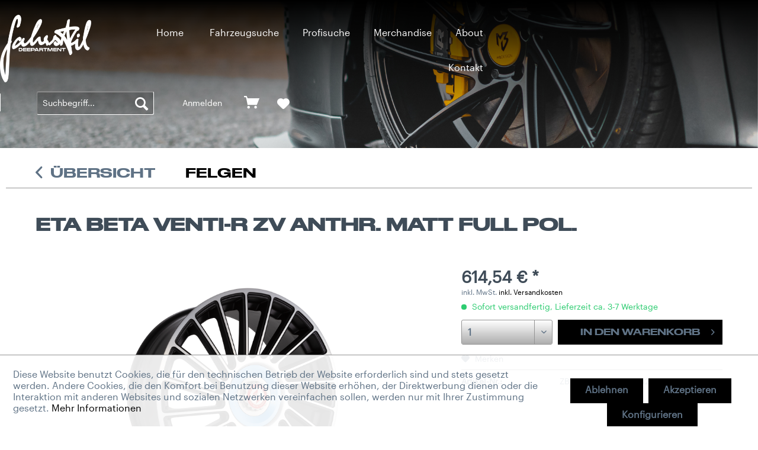

--- FILE ---
content_type: text/html; charset=UTF-8
request_url: https://fahrstil.at/felgen/42282/eta-beta-venti-r-zv-anthr.-matt-full-pol.
body_size: 11770
content:
<!DOCTYPE html> <html class="no-js" lang="de" itemscope="itemscope" itemtype="https://schema.org/WebPage"> <head> <meta charset="utf-8"> <meta name="author" content="fahrstil DeePartment" /> <meta name="robots" content="index,follow" /> <meta name="revisit-after" content="15 days" /> <meta name="keywords" content="" /> <meta name="description" content="" /> <meta property="og:type" content="product" /> <meta property="og:site_name" content="Fahrstil DeePartment" /> <meta property="og:url" content="https://fahrstil.at/felgen/42282/eta-beta-venti-r-zv-anthr.-matt-full-pol." /> <meta property="og:title" content="Eta Beta VENTI-R ZV Anthr. matt full pol." /> <meta property="og:description" content="" /> <meta property="og:image" content="https://s3.at.edis.global/fahrstil/media/image/3d/fc/e8/VENTI-R_ZV_Black_Polish_R-Blau_M-Silber.png" /> <meta property="product:brand" content="Eta Beta" /> <meta property="product:price" content="614,54" /> <meta property="product:product_link" content="https://fahrstil.at/felgen/42282/eta-beta-venti-r-zv-anthr.-matt-full-pol." /> <meta name="twitter:card" content="product" /> <meta name="twitter:site" content="Fahrstil DeePartment" /> <meta name="twitter:title" content="Eta Beta VENTI-R ZV Anthr. matt full pol." /> <meta name="twitter:description" content="" /> <meta name="twitter:image" content="https://s3.at.edis.global/fahrstil/media/image/3d/fc/e8/VENTI-R_ZV_Black_Polish_R-Blau_M-Silber.png" /> <meta itemprop="copyrightHolder" content="Fahrstil DeePartment" /> <meta itemprop="copyrightYear" content="2021" /> <meta itemprop="isFamilyFriendly" content="True" /> <meta itemprop="image" content="https://s3.at.edis.global/fahrstil/media/vector/73/be/a0/logo.svg" /> <meta name="viewport" content="width=device-width, initial-scale=1.0"> <meta name="mobile-web-app-capable" content="yes"> <meta name="apple-mobile-web-app-title" content="Fahrstil DeePartment"> <meta name="apple-mobile-web-app-capable" content="yes"> <meta name="apple-mobile-web-app-status-bar-style" content="default"> <link rel="apple-touch-icon-precomposed" href="/themes/Frontend/Responsive/frontend/_public/src/img/apple-touch-icon-precomposed.png"> <link rel="shortcut icon" href="https://s3.at.edis.global/fahrstil/media/image/63/54/8c/favicon.png"> <meta name="msapplication-navbutton-color" content="#000000" /> <meta name="application-name" content="Fahrstil DeePartment" /> <meta name="msapplication-starturl" content="https://fahrstil.at/" /> <meta name="msapplication-window" content="width=1024;height=768" /> <meta name="msapplication-TileImage" content="https://s3.at.edis.global/fahrstil/media/image/63/54/8c/favicon.png"> <meta name="msapplication-TileColor" content="#000000"> <meta name="theme-color" content="#000000" /> <link rel="canonical" href="https://fahrstil.at/felgen/42282/eta-beta-venti-r-zv-anthr.-matt-full-pol." /> <title itemprop="name">Eta Beta VENTI-R ZV Anthr. matt full pol. | Felgen | Fahrstil DeePartment</title> <link href="/web/cache/1679317302_3f9f3437e9f517034734c92736c33084.css" media="all" rel="stylesheet" type="text/css" /> <link href="/themes/Frontend/FahrstilDeepartment/frontend/_public/src/fonts/fontawesome/css/all.css" rel="stylesheet"> </head> <body class="is--ctl-detail is--act-index" > <div class="page-wrap"> <noscript class="noscript-main"> <div class="alert is--warning"> <div class="alert--icon"> <i class="icon--element icon--warning"></i> </div> <div class="alert--content"> Um Fahrstil&#x20;DeePartment in vollem Umfang nutzen zu k&ouml;nnen, empfehlen wir Ihnen Javascript in Ihrem Browser zu aktiveren. </div> </div> </noscript> <header class="header-main"> <div class="container header--navigation"> <div class="logo-main block-group" role="banner"> <div class="logo--shop block"> <a class="logo--link" href="https://fahrstil.at/" title="Fahrstil DeePartment - zur Startseite wechseln"> <picture> <source srcset="https://s3.at.edis.global/fahrstil/media/vector/73/be/a0/logo.svg" media="(min-width: 78.75em)"> <source srcset="https://s3.at.edis.global/fahrstil/media/image/c1/36/61/fahrstil.png" media="(min-width: 64em)"> <source srcset="https://s3.at.edis.global/fahrstil/media/vector/73/be/a0/logo.svg" media="(min-width: 48em)"> <img srcset="https://s3.at.edis.global/fahrstil/media/vector/73/be/a0/logo.svg" alt="Fahrstil DeePartment - zur Startseite wechseln" /> </picture> </a> </div> </div> <div class="main-navigation"> <div class="navigation--list-wrapper"> <ul class="navigation--list container" role="menubar" itemscope="itemscope" itemtype="https://schema.org/SiteNavigationElement"> <li class="navigation--entry is--home" role="menuitem"><a class="navigation--link is--first" href="https://fahrstil.at/" title="Home" aria-label="Home" itemprop="url"><span itemprop="name">Home</span></a></li> <li class="navigation--entry" role="menuitem"> <a class="navigation--link" href="https://fahrstil.at/#fahrzeugsuche" title="Fahrzeugsuche" aria-label="Fahrzeugsuche" itemprop="url" target="_parent"> <span itemprop="name">Fahrzeugsuche</span> </a> </li><li class="navigation--entry" role="menuitem"> <a class="navigation--link" href="https://fahrstil.at/#profisuche" title="Profisuche" aria-label="Profisuche" itemprop="url" target="_parent"> <span itemprop="name">Profisuche</span> </a> </li><li class="navigation--entry" role="menuitem"> <a class="navigation--link" href="https://fahrstil.at/merchandise/" title="Merchandise" aria-label="Merchandise" itemprop="url"> <span itemprop="name">Merchandise</span> </a> </li><li class="navigation--entry" role="menuitem"> <a class="navigation--link" href="https://shop.fahrstil-dpm.at/about" title="About" aria-label="About" itemprop="url" target="_parent" rel="nofollow noopener"> <span itemprop="name">About</span> </a> </li><li class="navigation--entry" role="menuitem"> <a class="navigation--link" href="https://shop.fahrstil-dpm.at/kontaktformular" title="Kontakt" aria-label="Kontakt" itemprop="url" target="_parent" rel="nofollow noopener"> <span itemprop="name">Kontakt</span> </a> </li> </ul> </div> </div> <nav class="shop--navigation block-group"> <ul class="navigation--list block-group" role="menubar"> <li class="navigation--entry entry--menu-left" role="menuitem"> <a class="entry--link entry--trigger btn is--icon-left" href="#offcanvas--left" data-offcanvas="true" data-offCanvasSelector=".sidebar-main" aria-label=""> <i class="icon--menu"></i> </a> </li> <li class="navigation--entry entry--search" role="menuitem" data-search="true" aria-haspopup="true" data-minLength="3"> <a class="btn entry--link entry--trigger" href="#show-hide--search" title="Suche anzeigen / schließen"> <i class="icon--search"></i> <span class="search--display">Suchen</span> </a> <form action="/search" method="get" class="main-search--form"> <input type="search" name="sSearch" aria-label="Suchbegriff..." class="main-search--field" autocomplete="off" autocapitalize="off" placeholder="Suchbegriff..." maxlength="30" /> <button type="submit" class="main-search--button" aria-label="Suchen"> <i class="icon--search"></i> <span class="main-search--text">Suchen</span> </button> <div class="form--ajax-loader">&nbsp;</div> </form> <div class="main-search--results"></div> </li>  <li class="navigation--entry entry--account with-slt" role="menuitem" data-offcanvas="true" data-offCanvasSelector=".account--dropdown-navigation"> <a href="https://fahrstil.at/account" title="Anmelden" class="btn is--icon-left entry--link account--link"> <span class="account--display"> Anmelden </span> </a> <div class="account--dropdown-navigation"> <div class="navigation--smartphone"> <div class="entry--close-off-canvas"> <a href="#close-account-menu" class="account--close-off-canvas" title="Menü schließen" aria-label="Menü schließen"> Menü schließen <i class="icon--arrow-right"></i> </a> </div> </div> <div class="account--menu is--rounded is--personalized"> <span class="navigation--headline"> Mein Konto </span> <div class="account--menu-container"> <ul class="sidebar--navigation navigation--list is--level0 show--active-items"> <li class="navigation--entry"> <span class="navigation--signin"> <a href="https://fahrstil.at/account#hide-registration" class="blocked--link btn is--primary navigation--signin-btn" data-collapseTarget="#registration" data-action="close"> Anmelden </a> <span class="navigation--register"> oder <a href="https://fahrstil.at/account#show-registration" class="blocked--link" data-collapseTarget="#registration" data-action="open"> registrieren </a> </span> </span> </li> <li class="navigation--entry"> <a href="https://fahrstil.at/account" title="Übersicht" class="navigation--link"> Übersicht </a> </li> <li class="navigation--entry"> <a href="https://fahrstil.at/account/profile" title="Persönliche Daten" class="navigation--link" rel="nofollow"> Persönliche Daten </a> </li> <li class="navigation--entry"> <a href="https://fahrstil.at/address/index/sidebar/" title="Adressen" class="navigation--link" rel="nofollow"> Adressen </a> </li> <li class="navigation--entry"> <a href="https://fahrstil.at/account/payment" title="Zahlungsarten" class="navigation--link" rel="nofollow"> Zahlungsarten </a> </li> <li class="navigation--entry"> <a href="https://fahrstil.at/account/orders" title="Bestellungen" class="navigation--link" rel="nofollow"> Bestellungen </a> </li> <li class="navigation--entry"> <a href="https://fahrstil.at/account/downloads" title="Sofortdownloads" class="navigation--link" rel="nofollow"> Sofortdownloads </a> </li> <li class="navigation--entry"> <a href="https://fahrstil.at/note" title="Merkzettel" class="navigation--link" rel="nofollow"> Merkzettel </a> </li> </ul> </div> </div> </div> </li> <li class="navigation--entry entry--cart" role="menuitem"> <a class="btn is--icon-left cart--link" href="https://fahrstil.at/checkout/cart" title="Warenkorb"> <span class="cart--display"> Warenkorb </span> <span class="badge is--primary is--minimal cart--quantity is--hidden">0</span> <i class="icon--basket"></i> </a> <div class="ajax-loader">&nbsp;</div> </li> <li class="navigation--entry entry--notepad" role="menuitem"> <a href="https://fahrstil.at/note" title="Merkzettel" class="btn"> <i class="icon--heart"></i> </a> </li>  </ul> </nav> <div class="container--ajax-cart" data-collapse-cart="true" data-displayMode="offcanvas"></div> </div> </header> <div class="image-header-main" style="background-image: url(https://s3.at.edis.global/fahrstil/media/image/8d/20/8a/martin-katler-VePKTgUSgH8-unsplash.jpg);"> </div> <section class="content-main container block-group"> <nav class="content--breadcrumb block"> <a class="breadcrumb--button breadcrumb--link" href="https://fahrstil.at/felgen/" title="Übersicht"> <i class="icon--arrow-left"></i> <span class="breadcrumb--title">Übersicht</span> </a> <ul class="breadcrumb--list" role="menu" itemscope itemtype="https://schema.org/BreadcrumbList"> <li role="menuitem" class="breadcrumb--entry is--active" itemprop="itemListElement" itemscope itemtype="https://schema.org/ListItem"> <a class="breadcrumb--link" href="https://fahrstil.at/felgen/" title="Felgen" itemprop="item"> <link itemprop="url" href="https://fahrstil.at/felgen/" /> <span class="breadcrumb--title" itemprop="name">Felgen</span> </a> <meta itemprop="position" content="0" /> </li> </ul> </nav> <nav class="product--navigation"> <a href="#" class="navigation--link link--prev"> <div class="link--prev-button"> <span class="link--prev-inner">Zurück</span> </div> <div class="image--wrapper"> <div class="image--container"></div> </div> </a> <a href="#" class="navigation--link link--next"> <div class="link--next-button"> <span class="link--next-inner">Vor</span> </div> <div class="image--wrapper"> <div class="image--container"></div> </div> </a> </nav> <div class="content-main--inner"> <div id='cookie-consent' class='off-canvas is--left block-transition' data-cookie-consent-manager='true'> <div class='cookie-consent--header cookie-consent--close'> Cookie-Einstellungen <i class="icon--arrow-right"></i> </div> <div class='cookie-consent--description'> Diese Website benutzt Cookies, die für den technischen Betrieb der Website erforderlich sind und stets gesetzt werden. Andere Cookies, die den Komfort bei Benutzung dieser Website erhöhen, der Direktwerbung dienen oder die Interaktion mit anderen Websites und sozialen Netzwerken vereinfachen sollen, werden nur mit Ihrer Zustimmung gesetzt. </div> <div class='cookie-consent--configuration'> <div class='cookie-consent--configuration-header'> <div class='cookie-consent--configuration-header-text'>Konfiguration</div> </div> <div class='cookie-consent--configuration-main'> <div class='cookie-consent--group'> <input type="hidden" class="cookie-consent--group-name" value="technical" /> <label class="cookie-consent--group-state cookie-consent--state-input cookie-consent--required"> <input type="checkbox" name="technical-state" class="cookie-consent--group-state-input" disabled="disabled" checked="checked"/> <span class="cookie-consent--state-input-element"></span> </label> <div class='cookie-consent--group-title' data-collapse-panel='true' data-contentSiblingSelector=".cookie-consent--group-container"> <div class="cookie-consent--group-title-label cookie-consent--state-label"> Technisch erforderlich </div> <span class="cookie-consent--group-arrow is-icon--right"> <i class="icon--arrow-right"></i> </span> </div> <div class='cookie-consent--group-container'> <div class='cookie-consent--group-description'> Diese Cookies sind für die Grundfunktionen des Shops notwendig. </div> <div class='cookie-consent--cookies-container'> <div class='cookie-consent--cookie'> <input type="hidden" class="cookie-consent--cookie-name" value="cookieDeclined" /> <label class="cookie-consent--cookie-state cookie-consent--state-input cookie-consent--required"> <input type="checkbox" name="cookieDeclined-state" class="cookie-consent--cookie-state-input" disabled="disabled" checked="checked" /> <span class="cookie-consent--state-input-element"></span> </label> <div class='cookie--label cookie-consent--state-label'> "Alle Cookies ablehnen" Cookie </div> </div> <div class='cookie-consent--cookie'> <input type="hidden" class="cookie-consent--cookie-name" value="allowCookie" /> <label class="cookie-consent--cookie-state cookie-consent--state-input cookie-consent--required"> <input type="checkbox" name="allowCookie-state" class="cookie-consent--cookie-state-input" disabled="disabled" checked="checked" /> <span class="cookie-consent--state-input-element"></span> </label> <div class='cookie--label cookie-consent--state-label'> "Alle Cookies annehmen" Cookie </div> </div> <div class='cookie-consent--cookie'> <input type="hidden" class="cookie-consent--cookie-name" value="shop" /> <label class="cookie-consent--cookie-state cookie-consent--state-input cookie-consent--required"> <input type="checkbox" name="shop-state" class="cookie-consent--cookie-state-input" disabled="disabled" checked="checked" /> <span class="cookie-consent--state-input-element"></span> </label> <div class='cookie--label cookie-consent--state-label'> Ausgewählter Shop </div> </div> <div class='cookie-consent--cookie'> <input type="hidden" class="cookie-consent--cookie-name" value="csrf_token" /> <label class="cookie-consent--cookie-state cookie-consent--state-input cookie-consent--required"> <input type="checkbox" name="csrf_token-state" class="cookie-consent--cookie-state-input" disabled="disabled" checked="checked" /> <span class="cookie-consent--state-input-element"></span> </label> <div class='cookie--label cookie-consent--state-label'> CSRF-Token </div> </div> <div class='cookie-consent--cookie'> <input type="hidden" class="cookie-consent--cookie-name" value="cookiePreferences" /> <label class="cookie-consent--cookie-state cookie-consent--state-input cookie-consent--required"> <input type="checkbox" name="cookiePreferences-state" class="cookie-consent--cookie-state-input" disabled="disabled" checked="checked" /> <span class="cookie-consent--state-input-element"></span> </label> <div class='cookie--label cookie-consent--state-label'> Cookie-Einstellungen </div> </div> <div class='cookie-consent--cookie'> <input type="hidden" class="cookie-consent--cookie-name" value="x-cache-context-hash" /> <label class="cookie-consent--cookie-state cookie-consent--state-input cookie-consent--required"> <input type="checkbox" name="x-cache-context-hash-state" class="cookie-consent--cookie-state-input" disabled="disabled" checked="checked" /> <span class="cookie-consent--state-input-element"></span> </label> <div class='cookie--label cookie-consent--state-label'> Individuelle Preise </div> </div> <div class='cookie-consent--cookie'> <input type="hidden" class="cookie-consent--cookie-name" value="onco_object" /> <label class="cookie-consent--cookie-state cookie-consent--state-input cookie-consent--required"> <input type="checkbox" name="onco_object-state" class="cookie-consent--cookie-state-input" disabled="disabled" checked="checked" /> <span class="cookie-consent--state-input-element"></span> </label> <div class='cookie--label cookie-consent--state-label'> Kompatibilitätsfilter </div> </div> <div class='cookie-consent--cookie'> <input type="hidden" class="cookie-consent--cookie-name" value="slt" /> <label class="cookie-consent--cookie-state cookie-consent--state-input cookie-consent--required"> <input type="checkbox" name="slt-state" class="cookie-consent--cookie-state-input" disabled="disabled" checked="checked" /> <span class="cookie-consent--state-input-element"></span> </label> <div class='cookie--label cookie-consent--state-label'> Kunden-Wiedererkennung </div> </div> <div class='cookie-consent--cookie'> <input type="hidden" class="cookie-consent--cookie-name" value="nocache" /> <label class="cookie-consent--cookie-state cookie-consent--state-input cookie-consent--required"> <input type="checkbox" name="nocache-state" class="cookie-consent--cookie-state-input" disabled="disabled" checked="checked" /> <span class="cookie-consent--state-input-element"></span> </label> <div class='cookie--label cookie-consent--state-label'> Kundenspezifisches Caching </div> </div> <div class='cookie-consent--cookie'> <input type="hidden" class="cookie-consent--cookie-name" value="session" /> <label class="cookie-consent--cookie-state cookie-consent--state-input cookie-consent--required"> <input type="checkbox" name="session-state" class="cookie-consent--cookie-state-input" disabled="disabled" checked="checked" /> <span class="cookie-consent--state-input-element"></span> </label> <div class='cookie--label cookie-consent--state-label'> Session </div> </div> <div class='cookie-consent--cookie'> <input type="hidden" class="cookie-consent--cookie-name" value="currency" /> <label class="cookie-consent--cookie-state cookie-consent--state-input cookie-consent--required"> <input type="checkbox" name="currency-state" class="cookie-consent--cookie-state-input" disabled="disabled" checked="checked" /> <span class="cookie-consent--state-input-element"></span> </label> <div class='cookie--label cookie-consent--state-label'> Währungswechsel </div> </div> </div> </div> </div> <div class='cookie-consent--group'> <input type="hidden" class="cookie-consent--group-name" value="comfort" /> <label class="cookie-consent--group-state cookie-consent--state-input"> <input type="checkbox" name="comfort-state" class="cookie-consent--group-state-input"/> <span class="cookie-consent--state-input-element"></span> </label> <div class='cookie-consent--group-title' data-collapse-panel='true' data-contentSiblingSelector=".cookie-consent--group-container"> <div class="cookie-consent--group-title-label cookie-consent--state-label"> Komfortfunktionen </div> <span class="cookie-consent--group-arrow is-icon--right"> <i class="icon--arrow-right"></i> </span> </div> <div class='cookie-consent--group-container'> <div class='cookie-consent--group-description'> Diese Cookies werden genutzt um das Einkaufserlebnis noch ansprechender zu gestalten, beispielsweise für die Wiedererkennung des Besuchers. </div> <div class='cookie-consent--cookies-container'> <div class='cookie-consent--cookie'> <input type="hidden" class="cookie-consent--cookie-name" value="sUniqueID" /> <label class="cookie-consent--cookie-state cookie-consent--state-input"> <input type="checkbox" name="sUniqueID-state" class="cookie-consent--cookie-state-input" /> <span class="cookie-consent--state-input-element"></span> </label> <div class='cookie--label cookie-consent--state-label'> Merkzettel </div> </div> </div> </div> </div> <div class='cookie-consent--group'> <input type="hidden" class="cookie-consent--group-name" value="statistics" /> <label class="cookie-consent--group-state cookie-consent--state-input"> <input type="checkbox" name="statistics-state" class="cookie-consent--group-state-input"/> <span class="cookie-consent--state-input-element"></span> </label> <div class='cookie-consent--group-title' data-collapse-panel='true' data-contentSiblingSelector=".cookie-consent--group-container"> <div class="cookie-consent--group-title-label cookie-consent--state-label"> Statistik & Tracking </div> <span class="cookie-consent--group-arrow is-icon--right"> <i class="icon--arrow-right"></i> </span> </div> <div class='cookie-consent--group-container'> <div class='cookie-consent--cookies-container'> <div class='cookie-consent--cookie'> <input type="hidden" class="cookie-consent--cookie-name" value="x-ua-device" /> <label class="cookie-consent--cookie-state cookie-consent--state-input"> <input type="checkbox" name="x-ua-device-state" class="cookie-consent--cookie-state-input" /> <span class="cookie-consent--state-input-element"></span> </label> <div class='cookie--label cookie-consent--state-label'> Endgeräteerkennung </div> </div> <div class='cookie-consent--cookie'> <input type="hidden" class="cookie-consent--cookie-name" value="__utm" /> <label class="cookie-consent--cookie-state cookie-consent--state-input"> <input type="checkbox" name="__utm-state" class="cookie-consent--cookie-state-input" /> <span class="cookie-consent--state-input-element"></span> </label> <div class='cookie--label cookie-consent--state-label'> Google Analytics </div> </div> <div class='cookie-consent--cookie'> <input type="hidden" class="cookie-consent--cookie-name" value="partner" /> <label class="cookie-consent--cookie-state cookie-consent--state-input"> <input type="checkbox" name="partner-state" class="cookie-consent--cookie-state-input" /> <span class="cookie-consent--state-input-element"></span> </label> <div class='cookie--label cookie-consent--state-label'> Partnerprogramm </div> </div> </div> </div> </div> </div> </div> <div class="cookie-consent--save"> <input class="cookie-consent--save-button btn is--primary" type="button" value="Einstellungen speichern" /> </div> </div> <aside class="sidebar-main off-canvas"> <div class="navigation--smartphone"> <ul class="navigation--list "> <li class="navigation--entry entry--close-off-canvas"> <a href="#close-categories-menu" title="Menü schließen" class="navigation--link"> Menü schließen <i class="icon--arrow-right"></i> </a> </li> </ul> <div class="mobile--switches">   </div> </div> <div class="sidebar--categories-wrapper" data-subcategory-nav="true" data-mainCategoryId="3" data-categoryId="4" data-fetchUrl="/widgets/listing/getCategory/categoryId/4"> <div class="categories--headline navigation--headline"> Kategorien </div> <div class="sidebar--categories-navigation"> <ul class="sidebar--navigation categories--navigation navigation--list is--drop-down is--level0 is--rounded" role="menu"> <li class="navigation--entry" role="menuitem"> <a class="navigation--link" href="https://fahrstil.at/#fahrzeugsuche" data-categoryId="11" data-fetchUrl="/widgets/listing/getCategory/categoryId/11" title="Fahrzeugsuche" target="_parent"> Fahrzeugsuche </a> </li> <li class="navigation--entry" role="menuitem"> <a class="navigation--link" href="https://fahrstil.at/#profisuche" data-categoryId="12" data-fetchUrl="/widgets/listing/getCategory/categoryId/12" title="Profisuche" target="_parent"> Profisuche </a> </li> <li class="navigation--entry has--sub-children" role="menuitem"> <a class="navigation--link link--go-forward" href="https://fahrstil.at/merchandise/" data-categoryId="13" data-fetchUrl="/widgets/listing/getCategory/categoryId/13" title="Merchandise" > Merchandise <span class="is--icon-right"> <i class="icon--arrow-right"></i> </span> </a> </li> <li class="navigation--entry has--sub-children" role="menuitem"> <a class="navigation--link link--go-forward" href="https://fahrstil.at/fahrwerk/" data-categoryId="5" data-fetchUrl="/widgets/listing/getCategory/categoryId/5" title="Fahrwerk" > Fahrwerk <span class="is--icon-right"> <i class="icon--arrow-right"></i> </span> </a> </li> <li class="navigation--entry has--sub-children" role="menuitem"> <a class="navigation--link link--go-forward" href="https://fahrstil.at/auspuff/" data-categoryId="6" data-fetchUrl="/widgets/listing/getCategory/categoryId/6" title="Auspuff" > Auspuff <span class="is--icon-right"> <i class="icon--arrow-right"></i> </span> </a> </li> <li class="navigation--entry is--active" role="menuitem"> <a class="navigation--link is--active" href="https://fahrstil.at/felgen/" data-categoryId="4" data-fetchUrl="/widgets/listing/getCategory/categoryId/4" title="Felgen" > Felgen </a> </li> <li class="navigation--entry has--sub-children" role="menuitem"> <a class="navigation--link link--go-forward" href="https://fahrstil.at/zubehoer/" data-categoryId="8" data-fetchUrl="/widgets/listing/getCategory/categoryId/8" title="Zubehör" > Zubehör <span class="is--icon-right"> <i class="icon--arrow-right"></i> </span> </a> </li> <li class="navigation--entry has--sub-children" role="menuitem"> <a class="navigation--link link--go-forward" href="https://fahrstil.at/performance/" data-categoryId="7" data-fetchUrl="/widgets/listing/getCategory/categoryId/7" title="Performance" > Performance <span class="is--icon-right"> <i class="icon--arrow-right"></i> </span> </a> </li> <li class="navigation--entry" role="menuitem"> <a class="navigation--link" href="https://shop.fahrstil-dpm.at/about" data-categoryId="9" data-fetchUrl="/widgets/listing/getCategory/categoryId/9" title="About" target="_parent" rel="nofollow noopener"> About </a> </li> <li class="navigation--entry" role="menuitem"> <a class="navigation--link" href="https://shop.fahrstil-dpm.at/kontaktformular" data-categoryId="10" data-fetchUrl="/widgets/listing/getCategory/categoryId/10" title="Kontakt" target="_parent" rel="nofollow noopener"> Kontakt </a> </li> </ul> </div> <div class="shop-sites--container is--rounded"> <div class="shop-sites--headline navigation--headline"> Informationen </div> <ul class="shop-sites--navigation sidebar--navigation navigation--list is--drop-down is--level0" role="menu"> <li class="navigation--entry" role="menuitem"> <a class="navigation--link" href="https://shop.fahrstil-dpm.at/defektes-produkt" title="Defektes Produkt" data-categoryId="51" data-fetchUrl="/widgets/listing/getCustomPage/pageId/51" target="_parent" rel="nofollow noopener"> Defektes Produkt </a> </li> <li class="navigation--entry" role="menuitem"> <a class="navigation--link" href="https://fahrstil.at/agb-b2b" title="AGB | B2B" data-categoryId="47" data-fetchUrl="/widgets/listing/getCustomPage/pageId/47" > AGB | B2B </a> </li> <li class="navigation--entry" role="menuitem"> <a class="navigation--link" href="https://fahrstil.at/agb-b2c" title="AGB | B2C" data-categoryId="4" data-fetchUrl="/widgets/listing/getCustomPage/pageId/4" > AGB | B2C </a> </li> <li class="navigation--entry" role="menuitem"> <a class="navigation--link" href="https://fahrstil.at/versand-b2b" title="Versand | B2B" data-categoryId="53" data-fetchUrl="/widgets/listing/getCustomPage/pageId/53" > Versand | B2B </a> </li> <li class="navigation--entry" role="menuitem"> <a class="navigation--link" href="https://fahrstil.at/versand-b2c" title="Versand | B2C" data-categoryId="6" data-fetchUrl="/widgets/listing/getCustomPage/pageId/6" > Versand | B2C </a> </li> <li class="navigation--entry" role="menuitem"> <a class="navigation--link" href="https://fahrstil.at/fahrstil-b2b-programm" title="B2B Programm" data-categoryId="37" data-fetchUrl="/widgets/listing/getCustomPage/pageId/37" target="_self"> B2B Programm </a> </li> <li class="navigation--entry" role="menuitem"> <a class="navigation--link" href="https://fahrstil.at/kontaktformular" title="Kontakt" data-categoryId="1" data-fetchUrl="/widgets/listing/getCustomPage/pageId/1" target="_self"> Kontakt </a> </li> <li class="navigation--entry" role="menuitem"> <a class="navigation--link" href="https://fahrstil.at/widerrufsrecht" title="Widerrufsrecht" data-categoryId="8" data-fetchUrl="/widgets/listing/getCustomPage/pageId/8" > Widerrufsrecht </a> </li> <li class="navigation--entry" role="menuitem"> <a class="navigation--link" href="https://fahrstil.at/impressum" title="Impressum" data-categoryId="3" data-fetchUrl="/widgets/listing/getCustomPage/pageId/3" > Impressum </a> </li> <li class="navigation--entry" role="menuitem"> <a class="navigation--link" href="https://fahrstil.at/datenschutz" title="Datenschutz" data-categoryId="7" data-fetchUrl="/widgets/listing/getCustomPage/pageId/7" > Datenschutz </a> </li> <li class="navigation--entry" role="menuitem"> <a class="navigation--link" href="https://fahrstil.at/zahlungsmethoden" title="Zahlungsmethoden" data-categoryId="50" data-fetchUrl="/widgets/listing/getCustomPage/pageId/50" > Zahlungsmethoden </a> </li> </ul> </div> </div> </aside> <div class="content--wrapper"> <div class="content product--details" itemscope itemtype="https://schema.org/Product" data-product-navigation="/widgets/listing/productNavigation" data-category-id="4" data-main-ordernumber="ZBS085385114MF7842" data-ajax-wishlist="true" data-compare-ajax="true" data-ajax-variants-container="true"> <header class="product--header"> <div class="product--info"> <h1 class="product--title" itemprop="name"> Eta Beta VENTI-R ZV Anthr. matt full pol. </h1> <meta itemprop="gtin13" content="4251713207521"/> </div> </header> <div class="product--detail-upper block-group"> <div class="product--image-container image-slider product--image-zoom" data-image-slider="true" data-image-gallery="true" data-maxZoom="0" data-thumbnails=".image--thumbnails" > <div class="image-slider--container no--thumbnails"> <div class="image-slider--slide"> <div class="image--box image-slider--item"> <span class="image--element" data-img-large="https://s3.at.edis.global/fahrstil/media/image/0b/d2/ac/VENTI-R_ZV_Black_Polish_R-Blau_M-Silber_1280x1280.png" data-img-small="https://s3.at.edis.global/fahrstil/media/image/34/08/17/VENTI-R_ZV_Black_Polish_R-Blau_M-Silber_200x200.png" data-img-original="https://s3.at.edis.global/fahrstil/media/image/3d/fc/e8/VENTI-R_ZV_Black_Polish_R-Blau_M-Silber.png" data-alt="Eta Beta VENTI-R ZV Anthr. matt full pol."> <span class="image--media"> <img srcset="https://s3.at.edis.global/fahrstil/media/image/21/db/a1/VENTI-R_ZV_Black_Polish_R-Blau_M-Silber_600x600.png, https://s3.at.edis.global/fahrstil/media/image/16/58/27/VENTI-R_ZV_Black_Polish_R-Blau_M-Silber_600x600@2x.png 2x" src="https://s3.at.edis.global/fahrstil/media/image/21/db/a1/VENTI-R_ZV_Black_Polish_R-Blau_M-Silber_600x600.png" alt="Eta Beta VENTI-R ZV Anthr. matt full pol." itemprop="image" /> </span> </span> </div> </div> </div> </div> <div class="product--buybox block"> <meta itemprop="brand" content="Eta Beta"/> <div itemprop="offers" itemscope itemtype="https://schema.org/Offer" class="buybox--inner"> <meta itemprop="priceCurrency" content="EUR"/> <span itemprop="priceSpecification" itemscope itemtype="https://schema.org/PriceSpecification"> <meta itemprop="valueAddedTaxIncluded" content="true"/> </span> <meta itemprop="url" content="https://fahrstil.at/felgen/42282/eta-beta-venti-r-zv-anthr.-matt-full-pol."/> <div class="product--price price--default"> <span class="price--content content--default"> <meta itemprop="price" content="614.54"> 614,54&nbsp;&euro; * </span> </div> <p class="product--tax" data-content="" data-modalbox="true" data-targetSelector="a" data-mode="ajax"> inkl. MwSt. <a title="Versandkosten" href="https://fahrstil.at/versand-b2c" style="text-decoration:underline">inkl. Versandkosten</a> </p> <div class="product--delivery"> <link itemprop="availability" href="https://schema.org/InStock" /> <p class="delivery--information"> <span class="delivery--text delivery--text-available"> <i class="delivery--status-icon delivery--status-available"></i> Sofort versandfertig, Lieferzeit ca. 3-7 Werktage </span> </p> </div> <div class="product--configurator"> </div> <form name="sAddToBasket" method="post" action="https://fahrstil.at/checkout/addArticle" class="buybox--form" data-add-article="true" data-eventName="submit" data-showModal="false" data-addArticleUrl="https://fahrstil.at/checkout/ajaxAddArticleCart"> <input type="hidden" name="sActionIdentifier" value=""/> <input type="hidden" name="sAddAccessories" id="sAddAccessories" value=""/> <input type="hidden" name="sAdd" value="ZBS085385114MF7842"/> <div class="buybox--button-container block-group"> <div class="buybox--quantity block"> <div class="select-field"> <select id="sQuantity" name="sQuantity" class="quantity--select"> <option value="1">1</option> <option value="2">2</option> <option value="3">3</option> <option value="4">4</option> <option value="5">5</option> <option value="6">6</option> <option value="7">7</option> <option value="8">8</option> <option value="9">9</option> <option value="10">10</option> <option value="11">11</option> <option value="12">12</option> <option value="13">13</option> <option value="14">14</option> <option value="15">15</option> <option value="16">16</option> <option value="17">17</option> <option value="18">18</option> <option value="19">19</option> <option value="20">20</option> <option value="21">21</option> <option value="22">22</option> <option value="23">23</option> <option value="24">24</option> <option value="25">25</option> <option value="26">26</option> <option value="27">27</option> <option value="28">28</option> <option value="29">29</option> <option value="30">30</option> <option value="31">31</option> <option value="32">32</option> <option value="33">33</option> <option value="34">34</option> <option value="35">35</option> <option value="36">36</option> <option value="37">37</option> <option value="38">38</option> <option value="39">39</option> <option value="40">40</option> <option value="41">41</option> <option value="42">42</option> <option value="43">43</option> <option value="44">44</option> <option value="45">45</option> <option value="46">46</option> <option value="47">47</option> <option value="48">48</option> <option value="49">49</option> <option value="50">50</option> <option value="51">51</option> <option value="52">52</option> <option value="53">53</option> <option value="54">54</option> <option value="55">55</option> <option value="56">56</option> <option value="57">57</option> <option value="58">58</option> <option value="59">59</option> <option value="60">60</option> <option value="61">61</option> <option value="62">62</option> <option value="63">63</option> <option value="64">64</option> <option value="65">65</option> <option value="66">66</option> <option value="67">67</option> <option value="68">68</option> <option value="69">69</option> <option value="70">70</option> <option value="71">71</option> <option value="72">72</option> <option value="73">73</option> <option value="74">74</option> <option value="75">75</option> <option value="76">76</option> <option value="77">77</option> <option value="78">78</option> <option value="79">79</option> <option value="80">80</option> <option value="81">81</option> <option value="82">82</option> <option value="83">83</option> <option value="84">84</option> <option value="85">85</option> <option value="86">86</option> <option value="87">87</option> <option value="88">88</option> <option value="89">89</option> <option value="90">90</option> <option value="91">91</option> <option value="92">92</option> <option value="93">93</option> <option value="94">94</option> <option value="95">95</option> <option value="96">96</option> <option value="97">97</option> <option value="98">98</option> <option value="99">99</option> <option value="100">100</option> </select> </div> </div> <button class="buybox--button block btn is--primary is--icon-right is--center is--large" name="In den Warenkorb"> <span class="buy-btn--cart-add">In den</span> <span class="buy-btn--cart-text">Warenkorb</span> <i class="icon--arrow-right"></i> </button> </div> </form> <nav class="product--actions"> <form action="https://fahrstil.at/note/add/ordernumber/ZBS085385114MF7842" method="post" class="action--form"> <button type="submit" class="action--link link--notepad" title="Auf den Merkzettel" data-ajaxUrl="https://fahrstil.at/note/ajaxAdd/ordernumber/ZBS085385114MF7842" data-text="Gemerkt"> <i class="icon--heart"></i> <span class="action--text">Merken</span> </button> </form> </nav> </div> <ul class="product--base-info list--unstyled"> <li class="base-info--entry entry--sku"> <strong class="entry--label"> Artikel-Nr.: </strong> <meta itemprop="productID" content="42297"/> <span class="entry--content" itemprop="sku"> ZBS085385114MF7842 </span> </li> </ul> </div> </div> <div class="tab-menu--product"> <div class="tab--navigation"> <a href="#" class="tab--link" title="Beschreibung" data-tabName="description">Beschreibung</a> </div> <div class="tab--container-list"> <div class="tab--container"> <div class="tab--header"> <a href="#" class="tab--title" title="Beschreibung">Beschreibung</a> </div> <div class="tab--preview"> <a href="#" class="tab--link" title=" mehr"> mehr</a> </div> <div class="tab--content"> <div class="buttons--off-canvas"> <a href="#" title="Menü schließen" class="close--off-canvas"> <i class="icon--arrow-left"></i> Menü schließen </a> </div> <div class="content--description"> <div class="content--title"> Produktinformationen "Eta Beta VENTI-R ZV Anthr. matt full pol." </div> <div class="product--wrap"> <div class="product--prop"> <h4>Eigenschaften</h4> <div class="product--properties panel has--border"> <table class="product--properties-table"> <tr class="product--properties-row"> <td class="product--properties-label is--bold">Größe:</td> <td class="product--properties-value">20 Zoll</td> </tr> <tr class="product--properties-row"> <td class="product--properties-label is--bold">Gewicht:</td> <td class="product--properties-value">15.175 kg, 15175 kg</td> </tr> <tr class="product--properties-row"> <td class="product--properties-label is--bold">Lochkreis:</td> <td class="product--properties-value">5x114.3 </td> </tr> <tr class="product--properties-row"> <td class="product--properties-label is--bold">Farbe:</td> <td class="product--properties-value">Anthr. matt full pol.</td> </tr> <tr class="product--properties-row"> <td class="product--properties-label is--bold">Breite:</td> <td class="product--properties-value">8,5 J, 8.5 J</td> </tr> <tr class="product--properties-row"> <td class="product--properties-label is--bold">Einpresstiefe:</td> <td class="product--properties-value">38 mm</td> </tr> <tr class="product--properties-row"> <td class="product--properties-label is--bold">Modell:</td> <td class="product--properties-value">VENTI-R ZV</td> </tr> <tr class="product--properties-row"> <td class="product--properties-label is--bold">Zentrierbohrung:</td> <td class="product--properties-value">78.1 mm</td> </tr> <tr class="product--properties-row"> <td class="product--properties-label is--bold">Radlast:</td> <td class="product--properties-value">730 kg</td> </tr> <tr class="product--properties-row"> <td class="product--properties-label is--bold">Wintertauglich:</td> <td class="product--properties-value">Ja</td> </tr> <tr class="product--properties-row"> <td class="product--properties-label is--bold">TÜV Teilegutachten:</td> <td class="product--properties-value">Ja</td> </tr> <tr class="product--properties-row"> <td class="product--properties-label is--bold">KBA-Nr.:</td> <td class="product--properties-value">52722</td> </tr> </table> </div> </div> <div class="product--supp"> <h4>Informationen Hersteller</h4> <div class="supplier--desc"> </div> <h4>Weitere Infos zum Produkt</h4> <ul class="content--list list--unstyled"> <li class="list--entry"> <a href="https://fahrstil.at/anfrage-formular?sInquiry=detail&sOrdernumber=ZBS085385114MF7842" rel="nofollow" class="content--link link--contact" title="Fragen zum Artikel?"> <i class="icon--arrow-right"></i> Fragen zum Artikel? </a> </li> <li class="list--entry"> <a href="https://fahrstil.at/eta-beta/" target="_parent" class="content--link link--supplier" title="Weitere Artikel von Eta Beta"> <i class="icon--arrow-right"></i> Weitere Artikel von Eta Beta </a> </li> </ul> </div> </div> <div class="product--description" itemprop="description"> </div> </div> </div> </div> </div> </div> <div class="tab-menu--cross-selling"> <div class="tab--navigation"> <a href="#content--also-bought" title="Kunden kauften auch" class="tab--link">Kunden kauften auch</a> <a href="#content--customer-viewed" title="Kunden haben sich ebenfalls angesehen" class="tab--link">Kunden haben sich ebenfalls angesehen</a> </div> <div class="tab--container-list"> <div class="tab--container" data-tab-id="alsobought"> <div class="tab--header"> <a href="#" class="tab--title" title="Kunden kauften auch">Kunden kauften auch</a> </div> <div class="tab--content content--also-bought"> </div> </div> <div class="tab--container" data-tab-id="alsoviewed"> <div class="tab--header"> <a href="#" class="tab--title" title="Kunden haben sich ebenfalls angesehen">Kunden haben sich ebenfalls angesehen</a> </div> <div class="tab--content content--also-viewed"> </div> </div> </div> </div> </div> </div> <div class="last-seen-products is--hidden" data-last-seen-products="true" data-productLimit="5"> <div class="last-seen-products--title"> Zuletzt angesehen </div> <div class="last-seen-products--slider product-slider" data-product-slider="true"> <div class="last-seen-products--container product-slider--container"></div> </div> </div> </div> </section> <footer class="footer-main"> <div class="container"> <div class="footer--columns block-group"> <div class="footer--column column--logo is--first block"> <img srcset="https://s3.at.edis.global/fahrstil/media/vector/73/be/a0/logo.svg" alt="Fahrstil DeePartment - " /> </div> <div class="footer--column column--menu block"> <nav class="column--navigation column--content"> <ul class="navigation--list" role="menu"> <li class="navigation--entry" role="menuitem"> <a class="navigation--link" href="https://shop.fahrstil-dpm.at/about" title="About" rel="nofollow noopener"> About </a> </li> <li class="navigation--entry" role="menuitem"> <a class="navigation--link" href="https://shop.fahrstil-dpm.at/merchandise/" title="Merchandise" target="_parent" rel="nofollow noopener"> Merchandise </a> </li> <li class="navigation--entry" role="menuitem"> <a class="navigation--link" href="https://fahrstil.at/kontaktformular" title="Kontakt" target="_self"> Kontakt </a> </li> <li class="navigation--entry" role="menuitem"> <a class="navigation--link" href="https://fahrstil.at/impressum" title="Impressum"> Impressum </a> </li> <li class="navigation--entry" role="menuitem"> <a class="navigation--link" href="https://fahrstil.at/datenschutz" title="Datenschutz"> Datenschutz </a> </li> </ul> </nav> </div> <div class="footer--column column--menu block"> <nav class="column--navigation column--content"> <ul class="navigation--list" role="menu"> <li class="navigation--entry" role="menuitem"> <a class="navigation--link" href="https://shop.fahrstil-dpm.at/defektes-produkt" title="Defektes Produkt" target="_parent" rel="nofollow noopener"> Defektes Produkt </a> </li> <li class="navigation--entry" role="menuitem"> <a class="navigation--link" href="https://shop.fahrstil-dpm.at/account" title="Login" target="_parent" rel="nofollow noopener"> Login </a> </li> <li class="navigation--entry" role="menuitem"> <a class="navigation--link" href="https://fahrstil.at/newsletter" title="Newsletter"> Newsletter </a> </li> <li class="navigation--entry" role="menuitem"> <a class="navigation--link" href="https://fahrstil.at/fahrstil-b2b-programm" title="B2B Programm" target="_self"> B2B Programm </a> </li> </ul> </nav> </div> <div class="footer--column column--menu block"> <nav class="column--navigation column--content"> <ul class="navigation--list" role="menu"> <li class="navigation--entry" role="menuitem"> <a class="navigation--link" href="https://fahrstil.at/agb-b2b" title="AGB | B2B"> AGB | B2B </a> </li> <li class="navigation--entry" role="menuitem"> <a class="navigation--link" href="https://fahrstil.at/agb-b2c" title="AGB | B2C"> AGB | B2C </a> </li> <li class="navigation--entry" role="menuitem"> <a class="navigation--link" href="https://fahrstil.at/versand-b2b" title="Versand | B2B"> Versand | B2B </a> </li> <li class="navigation--entry" role="menuitem"> <a class="navigation--link" href="https://fahrstil.at/versand-b2c" title="Versand | B2C"> Versand | B2C </a> </li> <li class="navigation--entry" role="menuitem"> <a class="navigation--link" href="https://fahrstil.at/widerrufsrecht" title="Widerrufsrecht"> Widerrufsrecht </a> </li> <li class="navigation--entry" role="menuitem"> <a class="navigation--link" href="https://fahrstil.at/zahlungsmethoden" title="Zahlungsmethoden"> Zahlungsmethoden </a> </li> </ul> </nav> </div> <div class="footer--column column--social is--last block"> <div class="footer--socialmedia"> <a href="https://www.instagram.com/fahrstil_deepartment_/" target="_blank" class="icon--instagram" rel="nofollow noopener"><p>Instagram</p></a> <a href="https://de-de.facebook.com/fahrstildpm" target="_blank" class="icon--facebook" rel="nofollow noopener"><p>Facebook</p></a> <a href="https://www.youtube.com/channel/UCOBDrSx6I_PAAhLa9UmEqmA" target="_blank" class="fab fa-youtube" rel="nofollow noopener"><p>Youtube</p></a> </div> </div> </div> <div class="footer--bottom"> <div class="footer--company"> fahrstil DeePartment e.U. <br/> Baudißgasse 10 <br/> A-1110 Wien </div> <div class="container footer-minimal"> <div class="footer--service-menu"> <ul class="service--list is--rounded" role="menu"> <li class="service--entry" role="menuitem"> <a class="service--link" href="https://shop.fahrstil-dpm.at/defektes-produkt" title="Defektes Produkt" target="_parent" rel="nofollow noopener"> Defektes Produkt </a> </li> <li class="service--entry" role="menuitem"> <a class="service--link" href="https://fahrstil.at/agb-b2b" title="AGB | B2B" > AGB | B2B </a> </li> <li class="service--entry" role="menuitem"> <a class="service--link" href="https://fahrstil.at/agb-b2c" title="AGB | B2C" > AGB | B2C </a> </li> <li class="service--entry" role="menuitem"> <a class="service--link" href="https://fahrstil.at/versand-b2b" title="Versand | B2B" > Versand | B2B </a> </li> <li class="service--entry" role="menuitem"> <a class="service--link" href="https://fahrstil.at/versand-b2c" title="Versand | B2C" > Versand | B2C </a> </li> <li class="service--entry" role="menuitem"> <a class="service--link" href="https://fahrstil.at/fahrstil-b2b-programm" title="B2B Programm" target="_self"> B2B Programm </a> </li> <li class="service--entry" role="menuitem"> <a class="service--link" href="https://fahrstil.at/kontaktformular" title="Kontakt" target="_self"> Kontakt </a> </li> <li class="service--entry" role="menuitem"> <a class="service--link" href="https://fahrstil.at/widerrufsrecht" title="Widerrufsrecht" > Widerrufsrecht </a> </li> <li class="service--entry" role="menuitem"> <a class="service--link" href="https://fahrstil.at/impressum" title="Impressum" > Impressum </a> </li> <li class="service--entry" role="menuitem"> <a class="service--link" href="https://fahrstil.at/datenschutz" title="Datenschutz" > Datenschutz </a> </li> <li class="service--entry" role="menuitem"> <a class="service--link" href="https://fahrstil.at/zahlungsmethoden" title="Zahlungsmethoden" > Zahlungsmethoden </a> </li> </ul> </div> </div> <div class="footer--copyright"> © 2021 fahrstil deepartment </div> </div> </div> </footer> </div> <div class="page-wrap--cookie-permission is--hidden" data-cookie-permission="true" data-urlPrefix="https://fahrstil.at/" data-title="Cookie-Richtlinien" data-shopId="1"> <div class="cookie-permission--container cookie-mode--1"> <div class="cookie-permission--content cookie-permission--extra-button"> Diese Website benutzt Cookies, die für den technischen Betrieb der Website erforderlich sind und stets gesetzt werden. Andere Cookies, die den Komfort bei Benutzung dieser Website erhöhen, der Direktwerbung dienen oder die Interaktion mit anderen Websites und sozialen Netzwerken vereinfachen sollen, werden nur mit Ihrer Zustimmung gesetzt. <a title="Mehr&nbsp;Informationen" class="cookie-permission--privacy-link" href="https://shop.fahrstil-dpm.at/datenschutz" rel="nofollow noopener"> Mehr&nbsp;Informationen </a> </div> <div class="cookie-permission--button cookie-permission--extra-button"> <a href="#" class="cookie-permission--decline-button btn is--large is--center"> Ablehnen </a> <a href="#" class="cookie-permission--accept-button btn is--large is--center"> Akzeptieren </a> <a href="#" class="cookie-permission--configure-button btn is--primary is--large is--center" data-openConsentManager="true"> Konfigurieren </a> </div> </div> </div> <script id="footer--js-inline">
var timeNow = 1766089608;
var secureShop = true;
var asyncCallbacks = [];
document.asyncReady = function (callback) {
asyncCallbacks.push(callback);
};
var controller = controller || {"home":"https:\/\/fahrstil.at\/","vat_check_enabled":"","vat_check_required":"","register":"https:\/\/fahrstil.at\/register","checkout":"https:\/\/fahrstil.at\/checkout","ajax_search":"https:\/\/fahrstil.at\/ajax_search","ajax_cart":"https:\/\/fahrstil.at\/checkout\/ajaxCart","ajax_validate":"https:\/\/fahrstil.at\/register","ajax_add_article":"https:\/\/fahrstil.at\/checkout\/addArticle","ajax_listing":"\/widgets\/listing\/listingCount","ajax_cart_refresh":"https:\/\/fahrstil.at\/checkout\/ajaxAmount","ajax_address_selection":"https:\/\/fahrstil.at\/address\/ajaxSelection","ajax_address_editor":"https:\/\/fahrstil.at\/address\/ajaxEditor"};
var snippets = snippets || { "noCookiesNotice": "Es wurde festgestellt, dass Cookies in Ihrem Browser deaktiviert sind. Um Fahrstil\x20DeePartment in vollem Umfang nutzen zu k\u00f6nnen, empfehlen wir Ihnen, Cookies in Ihrem Browser zu aktiveren." };
var themeConfig = themeConfig || {"offcanvasOverlayPage":true};
var lastSeenProductsConfig = lastSeenProductsConfig || {"baseUrl":"","shopId":1,"noPicture":"\/themes\/Frontend\/Responsive\/frontend\/_public\/src\/img\/no-picture.jpg","productLimit":"5","currentArticle":{"articleId":42282,"linkDetailsRewritten":"https:\/\/fahrstil.at\/felgen\/42282\/eta-beta-venti-r-zv-anthr.-matt-full-pol.?c=4","articleName":"Eta Beta VENTI-R ZV Anthr. matt full pol.","imageTitle":"","images":[{"source":"https:\/\/s3.at.edis.global\/fahrstil\/media\/image\/34\/08\/17\/VENTI-R_ZV_Black_Polish_R-Blau_M-Silber_200x200.png","retinaSource":"https:\/\/s3.at.edis.global\/fahrstil\/media\/image\/51\/ed\/15\/VENTI-R_ZV_Black_Polish_R-Blau_M-Silber_200x200@2x.png","sourceSet":"https:\/\/s3.at.edis.global\/fahrstil\/media\/image\/34\/08\/17\/VENTI-R_ZV_Black_Polish_R-Blau_M-Silber_200x200.png, https:\/\/s3.at.edis.global\/fahrstil\/media\/image\/51\/ed\/15\/VENTI-R_ZV_Black_Polish_R-Blau_M-Silber_200x200@2x.png 2x"},{"source":"https:\/\/s3.at.edis.global\/fahrstil\/media\/image\/21\/db\/a1\/VENTI-R_ZV_Black_Polish_R-Blau_M-Silber_600x600.png","retinaSource":"https:\/\/s3.at.edis.global\/fahrstil\/media\/image\/16\/58\/27\/VENTI-R_ZV_Black_Polish_R-Blau_M-Silber_600x600@2x.png","sourceSet":"https:\/\/s3.at.edis.global\/fahrstil\/media\/image\/21\/db\/a1\/VENTI-R_ZV_Black_Polish_R-Blau_M-Silber_600x600.png, https:\/\/s3.at.edis.global\/fahrstil\/media\/image\/16\/58\/27\/VENTI-R_ZV_Black_Polish_R-Blau_M-Silber_600x600@2x.png 2x"},{"source":"https:\/\/s3.at.edis.global\/fahrstil\/media\/image\/0b\/d2\/ac\/VENTI-R_ZV_Black_Polish_R-Blau_M-Silber_1280x1280.png","retinaSource":"https:\/\/s3.at.edis.global\/fahrstil\/media\/image\/e8\/42\/16\/VENTI-R_ZV_Black_Polish_R-Blau_M-Silber_1280x1280@2x.png","sourceSet":"https:\/\/s3.at.edis.global\/fahrstil\/media\/image\/0b\/d2\/ac\/VENTI-R_ZV_Black_Polish_R-Blau_M-Silber_1280x1280.png, https:\/\/s3.at.edis.global\/fahrstil\/media\/image\/e8\/42\/16\/VENTI-R_ZV_Black_Polish_R-Blau_M-Silber_1280x1280@2x.png 2x"}]}};
var csrfConfig = csrfConfig || {"generateUrl":"\/csrftoken","basePath":"\/","shopId":1};
var statisticDevices = [
{ device: 'mobile', enter: 0, exit: 767 },
{ device: 'tablet', enter: 768, exit: 1259 },
{ device: 'desktop', enter: 1260, exit: 5160 }
];
var cookieRemoval = cookieRemoval || 1;
</script> <script>
var datePickerGlobalConfig = datePickerGlobalConfig || {
locale: {
weekdays: {
shorthand: ['So', 'Mo', 'Di', 'Mi', 'Do', 'Fr', 'Sa'],
longhand: ['Sonntag', 'Montag', 'Dienstag', 'Mittwoch', 'Donnerstag', 'Freitag', 'Samstag']
},
months: {
shorthand: ['Jan', 'Feb', 'Mär', 'Apr', 'Mai', 'Jun', 'Jul', 'Aug', 'Sep', 'Okt', 'Nov', 'Dez'],
longhand: ['Januar', 'Februar', 'März', 'April', 'Mai', 'Juni', 'Juli', 'August', 'September', 'Oktober', 'November', 'Dezember']
},
firstDayOfWeek: 1,
weekAbbreviation: 'KW',
rangeSeparator: ' bis ',
scrollTitle: 'Zum Wechseln scrollen',
toggleTitle: 'Zum Öffnen klicken',
daysInMonth: [31, 28, 31, 30, 31, 30, 31, 31, 30, 31, 30, 31]
},
dateFormat: 'Y-m-d',
timeFormat: ' H:i:S',
altFormat: 'j. F Y',
altTimeFormat: ' - H:i'
};
</script> <script>
var CompatibilityFilter = {
setObjectUrl: '/widgets/OncoCompatibilityFlexFilter/setObject',
resetUrl: '/widgets/OncoCompatibilityFlexFilter/reset',
toggleSuspensionUrl: '/widgets/OncoCompatibilityFlexFilter/toggleSuspension',
isAsync: true        };
</script> <iframe id="refresh-statistics" width="0" height="0" style="display:none;"></iframe> <script>
/**
* @returns { boolean }
*/
function hasCookiesAllowed () {
if (window.cookieRemoval === 0) {
return true;
}
if (window.cookieRemoval === 1) {
if (document.cookie.indexOf('cookiePreferences') !== -1) {
return true;
}
return document.cookie.indexOf('cookieDeclined') === -1;
}
/**
* Must be cookieRemoval = 2, so only depends on existence of `allowCookie`
*/
return document.cookie.indexOf('allowCookie') !== -1;
}
/**
* @returns { boolean }
*/
function isDeviceCookieAllowed () {
var cookiesAllowed = hasCookiesAllowed();
if (window.cookieRemoval !== 1) {
return cookiesAllowed;
}
return cookiesAllowed && document.cookie.indexOf('"name":"x-ua-device","active":true') !== -1;
}
function isSecure() {
return window.secureShop !== undefined && window.secureShop === true;
}
(function(window, document) {
var par = document.location.search.match(/sPartner=([^&])+/g),
pid = (par && par[0]) ? par[0].substring(9) : null,
cur = document.location.protocol + '//' + document.location.host,
ref = document.referrer.indexOf(cur) === -1 ? document.referrer : null,
url = "/widgets/index/refreshStatistic",
pth = document.location.pathname.replace("https://fahrstil.at/", "/");
url += url.indexOf('?') === -1 ? '?' : '&';
url += 'requestPage=' + encodeURIComponent(pth);
url += '&requestController=' + encodeURI("detail");
if(pid) { url += '&partner=' + pid; }
if(ref) { url += '&referer=' + encodeURIComponent(ref); }
url += '&articleId=' + encodeURI("42282");
if (isDeviceCookieAllowed()) {
var i = 0,
device = 'desktop',
width = window.innerWidth,
breakpoints = window.statisticDevices;
if (typeof width !== 'number') {
width = (document.documentElement.clientWidth !== 0) ? document.documentElement.clientWidth : document.body.clientWidth;
}
for (; i < breakpoints.length; i++) {
if (width >= ~~(breakpoints[i].enter) && width <= ~~(breakpoints[i].exit)) {
device = breakpoints[i].device;
}
}
document.cookie = 'x-ua-device=' + device + '; path=/' + (isSecure() ? '; secure;' : '');
}
document
.getElementById('refresh-statistics')
.src = url;
})(window, document);
</script> <script>
window.basketData = {
hasData: false,
data:[]
};
</script> <script>
var gaProperty = 'UA-200596349-1';
// Disable tracking if the opt-out cookie exists.
var disableStr = 'ga-disable-' + gaProperty;
if (document.cookie.indexOf(disableStr + '=true') > -1) {
window[disableStr] = true;
}
// Opt-out function
function gaOptout() {
document.cookie = disableStr + '=true; expires=Thu, 31 Dec 2199 23:59:59 UTC; path=/';
window[disableStr] = true;
}
</script> <div data-googleAnalytics="true" data-googleConversionID="" data-googleConversionLabel="" data-googleConversionLanguage="" data-googleTrackingID="UA-200596349-1" data-googleAnonymizeIp="1" data-googleOptOutCookie="1" data-googleTrackingLibrary="ga" data-realAmount="" data-showCookieNote="1" data-cookieNoteMode="1" > </div> <script async src="/web/cache/1679317302_3f9f3437e9f517034734c92736c33084.js" id="main-script"></script> <script>
/**
* Wrap the replacement code into a function to call it from the outside to replace the method when necessary
*/
var replaceAsyncReady = window.replaceAsyncReady = function() {
document.asyncReady = function (callback) {
if (typeof callback === 'function') {
window.setTimeout(callback.apply(document), 0);
}
};
};
document.getElementById('main-script').addEventListener('load', function() {
if (!asyncCallbacks) {
return false;
}
for (var i = 0; i < asyncCallbacks.length; i++) {
if (typeof asyncCallbacks[i] === 'function') {
asyncCallbacks[i].call(document);
}
}
replaceAsyncReady();
});
</script> <script>
;var _netzpNotifications;
document.asyncReady(function() {
var netzpNotificationsConfig = {
cookieName: 	'_netzpNotifications_fahrstil_at',
basePath: 		'',
netzpUrl: 		'/felgen/42282/eta-beta-venti-r-zv-anthr.-matt-full-pol.',
netzpController:'detail',
netzpAction: 	'index',
netzpPrivacyLink:
'https://fahrstil.at/datenschutz?isXHR=1',
netzpPrivacyId:  '7',
snippets: {
ok:                 'OK',
yes:                'Ja',
no:                 'Nein',
attention:          'Achtung,',
subscribe:          'Anmelden,',
placeholder_newsletter_email: 'Newsletter E-Mail',
msg_emailinvalid:   'Bitte geben Sie eine gültige E-Mailadresse ein!',
msg_subscribed:     'Angemeldet!',
msg_pleaseconfirm:  'Vielen Dank. Sie erhalten eine weitere E-Mail. Bitte klicken Sie dort auf den Link, um Ihre Anmeldung zu bestätigen.',
msg_privacy_confirm:'Sind Sie einverstanden mit unseren',
msg_privacy:        'Datenschutz-Bedingungen',
}
};
_netzpNotifications = createNetzpNotifications(netzpNotificationsConfig);
});
</script> </body> </html>

--- FILE ---
content_type: image/svg+xml
request_url: https://s3.at.edis.global/fahrstil/media/vector/73/be/a0/logo.svg
body_size: 110142
content:
<svg width="154" height="114" viewBox="0 0 154 114" fill="none" xmlns="http://www.w3.org/2000/svg" xmlns:xlink="http://www.w3.org/1999/xlink">
<path d="M0 0H154V114H0V0Z" fill="url(#pattern0)"/>
<defs>
<pattern id="pattern0" patternContentUnits="objectBoundingBox" width="1" height="1">
<use xlink:href="#image0" transform="scale(0.000854701 0.00115207)"/>
</pattern>
<image id="image0" width="1170" height="868" xlink:href="[data-uri]"/>
</defs>
</svg>
